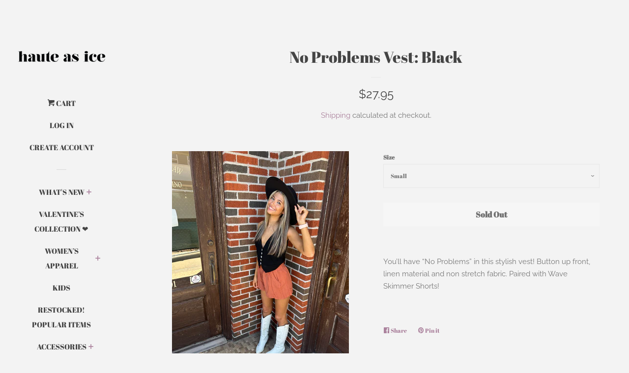

--- FILE ---
content_type: application/javascript; charset=utf-8
request_url: https://cdn.seguno.com/e958eccc6a614371aa1c26400d1d0eee/price-rules/1448686190870.js?v=1702477196000
body_size: 404
content:
document.dispatchEvent(new CustomEvent('__seguno-PRICE-RULE-CONFIG', { detail: {"id":"1448686190870","type":"percentage","amount":20.0,"subtotalMinimum":null,"shippingMaximum":null,"quantityMinimum":null,"oncePerCustomer":false,"startsAt":"2023-12-09T05:45:07.000+00:00","endsAt":"2023-12-13T14:14:55.000+00:00","products":[{"id":"113907171428","productId":null,"name":"Accessories","variantName":null,"type":"collection","handle":"accessories","image":"https://cdn.shopify.com/s/files/1/0216/0731/7604/collections/IMG_6734.jpg?v=1556508589"},{"id":"113742741604","productId":null,"name":"Bottoms","variantName":null,"type":"collection","handle":"bottoms","image":null},{"id":"113907105892","productId":null,"name":"Dresses","variantName":null,"type":"collection","handle":"dresses","image":null},{"id":"463201599766","productId":null,"name":"Fragrance","variantName":null,"type":"collection","handle":"fragrance","image":null},{"id":"440181981462","productId":null,"name":"Handbags","variantName":null,"type":"collection","handle":"handbags","image":null},{"id":"440964874518","productId":null,"name":"Home","variantName":null,"type":"collection","handle":"home","image":null},{"id":"435738870038","productId":null,"name":"Jewelry","variantName":null,"type":"collection","handle":"jewelry","image":null},{"id":"113752703076","productId":null,"name":"Jumpsuits & Rompers","variantName":null,"type":"collection","handle":"jumpsuits","image":null},{"id":"440963268886","productId":null,"name":"Junk Gypsy Co.","variantName":null,"type":"collection","handle":"junk-gypsy-co","image":null},{"id":"434653659414","productId":null,"name":"Kids","variantName":null,"type":"collection","handle":"kids","image":null},{"id":"440181260566","productId":null,"name":"Necklaces","variantName":null,"type":"collection","handle":"necklaces-1","image":null},{"id":"113762107492","productId":null,"name":"Outerwear","variantName":null,"type":"collection","handle":"outerwear","image":null},{"id":"113763450980","productId":null,"name":"Plus","variantName":null,"type":"collection","handle":"plus","image":null},{"id":"441766183190","productId":null,"name":"Rebecca Too","variantName":null,"type":"collection","handle":"rebecca-too","image":null},{"id":"113742872676","productId":null,"name":"Sale","variantName":null,"type":"collection","handle":"sale","image":null},{"id":"112303374436","productId":null,"name":"Shoes","variantName":null,"type":"collection","handle":"shoes","image":null},{"id":"113742676068","productId":null,"name":"Tops","variantName":null,"type":"collection","handle":"tops","image":null}],"entitlements":[{"id":"112303374436","type":"collection"},{"id":"113742676068","type":"collection"},{"id":"113742741604","type":"collection"},{"id":"113742872676","type":"collection"},{"id":"113752703076","type":"collection"},{"id":"113762107492","type":"collection"},{"id":"113763450980","type":"collection"},{"id":"113907105892","type":"collection"},{"id":"113907171428","type":"collection"},{"id":"434653659414","type":"collection"},{"id":"435738870038","type":"collection"},{"id":"440181260566","type":"collection"},{"id":"440181981462","type":"collection"},{"id":"440963268886","type":"collection"},{"id":"440964874518","type":"collection"},{"id":"441766183190","type":"collection"},{"id":"463201599766","type":"collection"}]} }));

--- FILE ---
content_type: application/javascript; charset=utf-8
request_url: https://cdn.seguno.com/e958eccc6a614371aa1c26400d1d0eee/banner.js?v=1702101680000
body_size: 776
content:
document.dispatchEvent(new CustomEvent('__seguno-BANNER-CONFIG', { detail: {"enabled":true,"displayScope":"online_store","backupCode":"DDD9","position":"top","targetElement":null,"targetElementPosition":"top","zindex":100,"fontType":"system","fontFamily":"helvetica","background":"rgba(195, 147, 203, 1)","foreground":"#ffffff","size":"small","countdownStart":0,"fixed":false,"closeType":"dismiss","dynamicEnabled":true,"pushBody":true,"displayProducts":true,"displayCountdown":true,"hideCountdown":false,"hideCountdown2":false,"hideCountdown3":false,"hideCountdown4":false,"hideCountdown5":false,"displayProductTitles":true,"countdownPosition":"right","countdownFontType":"system","countdownFontFamily":"helvetica","countdownBackground":"rgba(94, 27, 220, 1)","countdownForeground":"#ffffff","countdownDayLabel":"DAY","countdownHourLabel":"HR","countdownMinuteLabel":"MIN","countdownSecondLabel":"SEC","labelFixedAmount":"Get ${amount} off with code {code}","labelFixedAmountWithMinimum":"Get ${amount} off with code {code} with purchase of ${minimum} or more","labelFixedAmountWithMinimumRemaining":"Only ${remaining} until ${amount} off with code {code}","labelFixedAmountWithMinimumReached":"Nice work! Use code {code} to get ${amount} off at checkout","labelPercentage":"Get {amount}% off with code {code}","labelPercentageWithMinimum":"Get {amount}% off with code {code} with purchase of ${minimum} or more","labelPercentageWithMinimumRemaining":"Only ${remaining} until {amount}% off with code {code}","labelPercentageWithMinimumReached":"Nice work! Use code {code} to get {amount}% off at checkout","labelShipping":"Get Free Shipping with code {code}","labelShippingWithMinimum":"Get Free Shipping with code {code} with purchase of ${minimum} or more","labelShippingWithMinimumRemaining":"Only ${remaining} until Free Shipping with code {code}","labelShippingWithMinimumReached":"Nice work! Use code {code} to get Free Shipping at checkout","backupEnabled":true,"backupType":"discount","customLabel":"Join our mailing list","customStartsAt":null,"customEndsAt":"2023-12-10T06:00:00.000+00:00","actionType":"email_capture","actionUrl":null,"actionLabel":"Click Here","actionBackground":"rgba(94, 26, 219, 1)","actionForeground":"#ffffff","actionNewTab":false,"actionSuccessMessage":"Thanks for subscribing","actionPlaceholder":"Email address","actionSubmitLabel":"Subscribe","actionTags":"newsletter,banner","actionName":"First name","actionNameVisible":false,"customLabel2":null,"actionType2":"none","actionUrl2":null,"actionLabel2":null,"actionNewTab2":false,"actionSuccessMessage2":null,"actionPlaceholder2":null,"actionSubmitLabel2":null,"actionTags2":"newsletter,banner","actionName2":null,"actionNameVisible2":false,"customLabel3":null,"actionType3":"none","actionUrl3":null,"actionLabel3":null,"actionNewTab3":false,"actionSuccessMessage3":null,"actionPlaceholder3":null,"actionSubmitLabel3":null,"actionTags3":"newsletter,banner","actionName3":null,"actionNameVisible3":false,"customLabel4":null,"actionType4":"none","actionUrl4":null,"actionLabel4":null,"actionNewTab4":false,"actionSuccessMessage4":null,"actionPlaceholder4":null,"actionSubmitLabel4":null,"actionTags4":"newsletter,banner","actionName4":null,"actionNameVisible4":false,"customLabel5":null,"actionType5":"none","actionUrl5":null,"actionLabel5":null,"actionNewTab5":false,"actionSuccessMessage5":null,"actionPlaceholder5":null,"actionSubmitLabel5":null,"actionTags5":"newsletter,banner","actionName5":null,"actionNameVisible5":false,"totalAnnouncements":1,"announcementTimer":3,"hideAnimation":false,"disableAutoApply":false,"customDisableAutoApply":false,"customFreeShippingMinimum":75.0,"customLabelFreeShippingWithMinimum":"Free shipping on orders over ${minimum}","customLabelFreeShippingWithMinimumRemaining":"Almost there! Only ${remaining} more to get free shipping.","customLabelFreeShippingWithMinimumReached":"Congrats! Your order qualifies for free shipping.","customLabelDiscount":"Buy One Get One {amount}% off with code {code}","customLabelDiscountWithMinimum":"Get {amount}% off with code {code} with purchase of ${minimum} or more","customLabelDiscountWithMinimumRemaining":"Only ${remaining} until {amount}% off with code {code}","customLabelDiscountWithMinimumReached":"Nice work! Use code {code} to get {amount}% off at checkout","customDisplayCountdown":true,"customDisplayProducts":true,"backupCodeMessageType":"dynamic","backupCode1":null,"backupCode2":null,"backupCode3":null,"backupCode4":null,"backupCode5":null,"totalTiers":0,"customLabelDiscount1WithMinimumRemaining":null,"customLabelDiscount1WithMinimumReached":null,"customLabelDiscount2WithMinimumRemaining":null,"customLabelDiscount2WithMinimumReached":null,"customLabelDiscount3WithMinimumRemaining":null,"customLabelDiscount3WithMinimumReached":null,"customLabelDiscount4WithMinimumRemaining":null,"customLabelDiscount4WithMinimumReached":null,"customLabelDiscount5WithMinimumRemaining":null,"customLabelDiscount5WithMinimumReached":null} }));

--- FILE ---
content_type: application/javascript; charset=utf-8
request_url: https://cdn.seguno.com/e958eccc6a614371aa1c26400d1d0eee/codes/ZGRkOQ.js?v=1702477196000
body_size: -425
content:
document.dispatchEvent(new CustomEvent('__seguno-DISCOUNT-CONFIG', { detail: {"priceRule":"1448686190870","code":"Ddd9"} }));